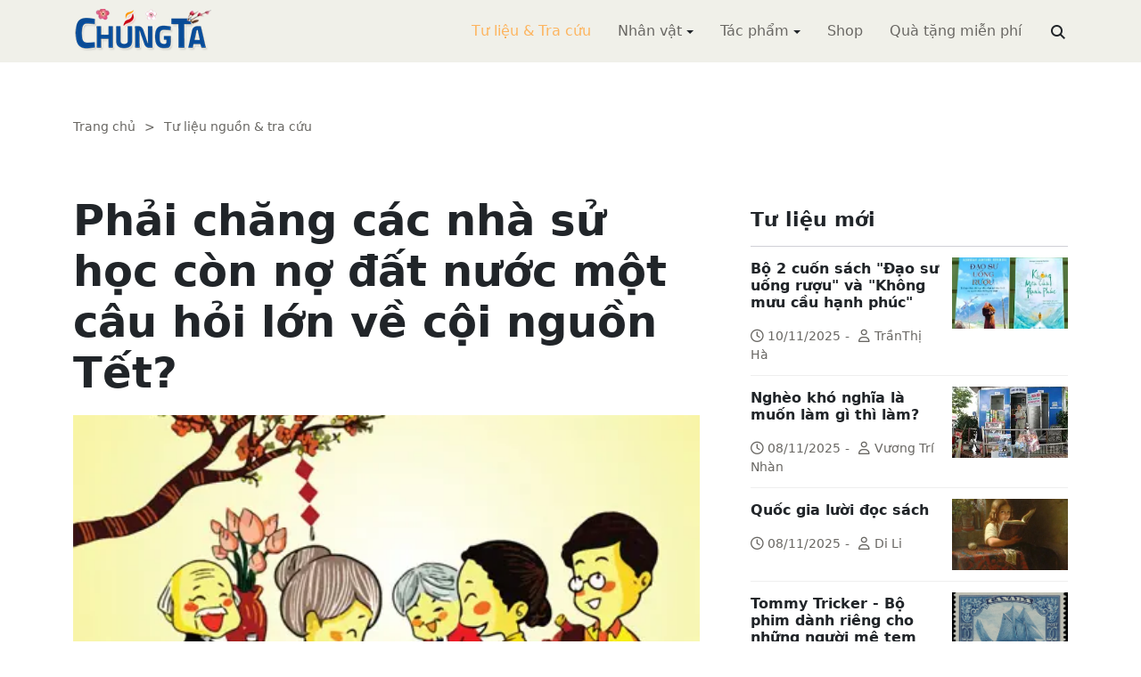

--- FILE ---
content_type: text/html; charset=utf-8
request_url: https://chungta.com/nd/tu-lieu-tra-cuu/phai-chang-cac-su-hoc-con-no-mot-cau-hoi-ve-coi-nguon-tet.html
body_size: 13159
content:
<!DOCTYPE html><html xmlns="http://www.w3.org/1999/xhtml" lang="vi"><head><title>Phải chăng các nhà sử học còn nợ đất nước một câu hỏi lớn về cội nguồn Tết? :: Suy ngẫm &amp; Tự vấn :: ChúngTa.com</title><meta name="viewport" content="width=device-width, initial-scale=1"/><link rel="canonical" href="https://www.chungta.com/nd/tu-lieu-tra-cuu/phai-chang-cac-su-hoc-con-no-mot-cau-hoi-ve-coi-nguon-tet.html"/><link rel="preconnect" href="//cdnjs.cloudflare.com"/><link rel="preconnect" href="//fonts.googleapis.com"/><link rel="preconnect" href="//fonts.gstatic.com"/><link rel="preconnect" href="//st.chungta.com"/><link rel="preconnect" href="//fs.chungta.com"/><link rel="preconnect" href="//connect.facebook.net"/><link rel="preconnect" href="//platform.twitter.com"/><link rel="preconnect" href="//www.googletagmanager.com"/><meta name="description" content="Bài viết này không cổ vũ việc bỏ Tết âm lịch, mà ủng hộ việc tìm hiểu cội nguồn, giữ được hoặc khôi khục được bản thể đã mất của mình trong khi hội nhập với thế giới..., ChúngTa.com - Chia sẻ tri thức, Phát triển văn hóa, Khai sáng cá nhân, Khai sáng cộng đồng"/><link rel="icon" type="image/x-icon" href="//fs.chungta.com/files/14124e6776864c6d8fb32525a6f38daa/image=x-icon/8f9ca62a95ab4e1ab9593ae1bfa3fd11/favicon.ico"/><link rel="shortcut icon" type="image/x-icon" href="//fs.chungta.com/files/14124e6776864c6d8fb32525a6f38daa/image=x-icon/8f9ca62a95ab4e1ab9593ae1bfa3fd11/favicon.ico"/><meta property="og:locale" content="vi_VN"/><meta property="og:url" content="https://www.chungta.com/nd/tu-lieu-tra-cuu/phai-chang-cac-su-hoc-con-no-mot-cau-hoi-ve-coi-nguon-tet.html"/><meta property="og:title" content="Phải chăng các nhà sử học còn nợ đất nước một câu hỏi lớn về cội nguồn Tết?"/><meta property="og:description" content="Bài viết này không cổ vũ việc bỏ Tết âm lịch, mà ủng hộ việc tìm hiểu cội nguồn, giữ được hoặc khôi khục được bản thể đã mất của mình trong khi hội nhập với thế giới..."/><meta property="og:image" content="https://fs.chungta.com/thumbnailwebps/14124e6776864c6d8fb32525a6f38daa/0/0/0/59059a6b71e64dfcb47335fc78a5d8b2/0/2017/0000510102701/phai-chang-cac-nha-su-hoc-con-no-dat-nuoc-mot-cau-hoi-lon-ve-coi-nguon-tet.webp"/><meta property="og:image" content="https://fs.chungta.com/images/14124e6776864c6d8fb32525a6f38daa/f755dfbf8e144443b8a8d0f98725920c/ChungTa.com-cover.jpg.webp"/><meta name="twitter:card" content="summary_large_image"/><meta name="twitter:title" content="Phải chăng các nhà sử học còn nợ đất nước một câu hỏi lớn về cội nguồn Tết?"/><meta name="twitter:description" content="Bài viết này không cổ vũ việc bỏ Tết âm lịch, mà ủng hộ việc tìm hiểu cội nguồn, giữ được hoặc khôi khục được bản thể đã mất của mình trong khi hội nhập với thế giới..."/><meta name="twitter:image" content="https://fs.chungta.com/thumbnailwebps/14124e6776864c6d8fb32525a6f38daa/0/0/0/59059a6b71e64dfcb47335fc78a5d8b2/0/2017/0000510102701/phai-chang-cac-nha-su-hoc-con-no-dat-nuoc-mot-cau-hoi-lon-ve-coi-nguon-tet.webp"/><meta name="twitter:image" content="https://fs.chungta.com/images/14124e6776864c6d8fb32525a6f38daa/f755dfbf8e144443b8a8d0f98725920c/ChungTa.com-cover.jpg.webp"/><meta property="og:type" content="article"/><meta property="fb:pages" content="113265397099"/><meta property="fb:admins" content="1223198359,1203931357"/><meta property="fb:app_id" content="111535571443"/><meta property="article:author" content="https://www.facebook.com/chungtachamcom"/><link rel="stylesheet" crossorigin="anonymous" href="//st.chungta.com/_assets/default.css?v=1765772771"/><link rel="stylesheet" href="//st.chungta.com/_themes/default/css/all.css?v=1765772819"/><link rel="stylesheet" crossorigin="anonymous" href="//st.chungta.com/_css/s_ce3acdc88af44d2c850841290f8fce4b.css?v=1754907065"/><style>#mmenujs-12eb45851bdd473a924ca582f7d7d5da:not(.mm-menu_offcanvas){display:none}</style></head><body><div class="chungta nd default desktop macos desktop-os tu-lieu-tra-cuu cms-content view"><header class="header"><div class="container"><div class="row"><div class="zone logo col-8 col-sm-6 col-xl-3"><div><div><h1><a href="/index.html" style="background-image:url(//fs.chungta.com/files/14124e6776864c6d8fb32525a6f38daa/image=png/6b9223ed8365486e8755475dd36fa660/medium-logo-155x50.png)">ChúngTa.com</a></h1></div></div></div><nav class="zone menu right col-4 col-sm-6 col-xl-9"><div class="portlet main-menu"><div class="content"><nav id="mmenujs-12eb45851bdd473a924ca582f7d7d5da" class="navigator mm-menu"><ul><li class="search box"><span><span><input type="text" maxlength="150" onkeyup="__onsearch(event, this)" placeholder=""/><span class="fa fa-search"></span></span></span></li><li class="selected"><a href="/nd/tu-lieu-tra-cuu.html">Tư liệu &amp; Tra cứu</a></li><li class="has children"><a href="/nhan-vat.html">Nhân vật</a><label></label><ul><li><a href="/nd/nhan-vat-van-hoa.html">Nhân vật Văn hóa</a></li><li><a href="/nd/nhan-vat-xa-hoi.html">Nhân vật Hoạt động Xã hội</a></li></ul></li><li class="has children"><a href="/tac-pham.html">Tác phẩm</a><label></label><ul><li><a href="/nd/tac-pham-van-hoc.html">Tác phẩm văn học</a></li><li><a href="/nd/tac-pham-hoc-thuat.html">Tác phẩm học thuật</a></li><li><a href="/nd/tac-pham-hoc-lam-nguoi.html">Tác phẩm học làm người</a></li></ul></li><li><a href="//shop.chungta.com/?utm_campaign=corss-funnels&amp;utm_source=chungta&amp;utm_medium=links&amp;utm_content=header-link">Shop</a></li><li><a href="//shop.chungta.com/offer/freebook-ngcntb-tang-sach-mien-phi?utm_campaign=freebook-ngcntb&amp;utm_source=chungta&amp;utm_medium=links&amp;utm_content=header-link">Quà tặng miễn phí</a></li></ul></nav><a href="#mmenujs-12eb45851bdd473a924ca582f7d7d5da" class="navigator toggle"><button type="button"><i class="fas fa-bars"></i></button></a><nav class="navigator"><ul><li class="selected"><a href="/nd/tu-lieu-tra-cuu.html">Tư liệu &amp; Tra cứu</a></li><li class="has children"><a href="/nhan-vat.html">Nhân vật</a><label></label><ul><li><a href="/nd/nhan-vat-van-hoa.html">Nhân vật Văn hóa</a></li><li><a href="/nd/nhan-vat-xa-hoi.html">Nhân vật Hoạt động Xã hội</a></li></ul></li><li class="has children"><a href="/tac-pham.html">Tác phẩm</a><label></label><ul><li><a href="/nd/tac-pham-van-hoc.html">Tác phẩm văn học</a></li><li><a href="/nd/tac-pham-hoc-thuat.html">Tác phẩm học thuật</a></li><li><a href="/nd/tac-pham-hoc-lam-nguoi.html">Tác phẩm học làm người</a></li></ul></li><li><a href="//shop.chungta.com/?utm_campaign=corss-funnels&amp;utm_source=chungta&amp;utm_medium=links&amp;utm_content=header-link">Shop</a></li><li><a href="//shop.chungta.com/offer/freebook-ngcntb-tang-sach-mien-phi?utm_campaign=freebook-ngcntb&amp;utm_source=chungta&amp;utm_medium=links&amp;utm_content=header-link">Quà tặng miễn phí</a></li><li class="search box"><span><input type="text" maxlength="150" onkeyup="__onsearch(event, this)" placeholder=""/><span class="fa fa-search"></span></span></li></ul></nav></div></div></nav></div></div></header><div class="main container"><div class="row"><div class="zone content widgets col-12 col-lg-8"><div class="portlet noi-dung"><div class="content"><ul class="cms breadcrumbs" itemprop="breadcrumb" itemtype="http://schema.org/BreadcrumbList"><li itemprop="itemListElement" itemtype="http://schema.org/ListItem"><meta property="position" content="1"/><span><a href="/index.html">Trang chủ</a></span></li><li><label>&gt;</label></li><li itemprop="itemListElement" itemtype="http://schema.org/ListItem"><meta property="position" content="2"/><span><a href="/nd/tu-lieu-tra-cuu.html">Tư liệu nguồn &amp; tra cứu</a></span></li></ul><div class="cms view content"><h2>Phải chăng các nhà sử học còn nợ đất nước một câu hỏi lớn về cội nguồn Tết?</h2><figure class="animate__animated animate__fadeIn background thumbnail"><span style="background-image:url(//fs.chungta.com/thumbnailwebps/14124e6776864c6d8fb32525a6f38daa/0/0/0/59059a6b71e64dfcb47335fc78a5d8b2/0/2017/0000510102701/phai-chang-cac-nha-su-hoc-con-no-dat-nuoc-mot-cau-hoi-lon-ve-coi-nguon-tet.webp)"></span></figure><div class="meta"><span><label>TS Trần Bắc Hải (từ Úc)</label></span><section><span>05:10 CH @ Thứ Ba - 13 tháng 2, 2018<i style="display:none" class="edit icon float-end fas fa-edit"></i></span></section></div><section class="body"><p><em>Bài viết này không cổ vũ việc bỏ Tết âm lịch, mà ủng hộ việc tìm hiểu cội nguồn, giữ được hoặc khôi khục được bản thể đã mất của mình trong khi hội nhập với thế giới...</em></p><p><em><span style="font-size:12pt;line-height:1.6;">Có lẽ trong nhiều năm tới, câu hỏi này sẽ còn là đề tài nóng mỗi dịp Tết của người Việt Nam.</span></em></p><p><picture><source srcset="//fs.chungta.com/images/14124E6776864C6D8FB32525A6F38DAA/1c43dd6f78fe49d38b83220992839645/image-1-1485145423567-0-0-496-799-crop-1485145432379.png.webp"/><img loading="lazy" decoding="async" alt src="//fs.chungta.com/pngs/14124E6776864C6D8FB32525A6F38DAA/1c43dd6f78fe49d38b83220992839645/image-1-1485145423567-0-0-496-799-crop-1485145432379.png" style="width:500px;"/></picture></p><p>Mỗi người đều biết là khi tham gia vào cuộc tranh luận này, dù là đứng về phía nào, họ có thể bị nghĩ là mất gốc, là chưa trọn hiếu với tổ tiên, hoặc ngược lại là thủ cựu, u mê v.v. và v.v…</p><p>Cũng như trong rất nhiều vấn đề khác, như không ít người nhận xét, một bộ phận người Việt có lẽ hơi quá dễ dãi trong việc chấp nhận ngay một thái độ cực đoan và thường gặp khó khăn để lắng nghe những ý kiến khác biệt.</p><p>Ý kiến của tôi có thể còn những điều chưa chính xác, nhưng chỉ cần bạn kiên nhẫn đọc đến hết là tôi đã rất biết ơn.</p><p><strong>Nguồn gốc ba chữ "Tết Nguyên Đán"</strong></p><p>Đa số người Việt hiện nay, kể cả trên báo chí chính thống, đều nói và viết "Tết Nguyên Đán" mà có thể chưa hiểu nguồn gốc của mấy chữ này.</p><p>Nhiều người giải thích chữ Tết trong tiếng Việt bắt nguồn từ chữ Tiết trong âm lịch; Tiết 節 trong tiếng Hán trung cổ phát âm là "Tset". Nguyên Đán cũng là từ gốc Hán: "nguyên" 元= sơ khai, "đán" 旦= ngày.</p><p>Nói như vậy, cụm từ "Tết Nguyên Đán" đang củng cố sự hiểu lầm rằng người Việt đang sao chép một nét của văn minh phương Bắc.</p><p>Tại sao lại là hiểu lầm thì tôi sẽ phân tích trong phần kế tiếp. Nhưng chúng ta hãy bắt đầu bằng lời đề nghị rằng người Việt muốn tìm về nguồn cội của mình thì không thể không tìm hiểu lịch sử Trung Quốc (China).</p><p>Điều thú vị là trong khi người Trung Quốc gọi đất nước của họ là "Zhong Guo" (中国, Trung Quốc) thì hầu hết thế giới không chấp nhận phiên âm từ tiếng Hoa, mà gọi nước này là "China" (Anh, Đức, Mỹ, Australia…), "la Chine" (Pháp) , "Kitai" (Nga) v.v… China/Chine/Sino có gốc từ Qin (đọc là Chin, dịch sang Hán-Việt là Tần): Vương triều nhà Tần khét tiếng với Tần Thủy Hoàng.</p><p>Người China từ cổ tự gọi mình là quốc gia ở giữa, xung quanh là người Man, Di, Rợ, Khương…</p><p>Thời cổ đại trên vùng đất bây giờ là China có nhiều quốc gia nhỏ, có thể gồm hai chủng tộc chủ yếu, là người Hán, và các tộc Bách Việt. Người Hán ở phía Bắc, Bách Việt ở phía Nam sông Dương Tử (Trường Giang).</p><p>Hán Khẩu là một địa danh cổ bây giờ đã nhập vào thành phố Vũ Hán, vốn ở nơi sông Hán Giang nhập vào sông Dương Tử.</p><p>Cư dân Bách Việt vốn gốc trồng lúa, không giỏi kiếm cung cưỡi ngựa như người Hán gốc du mục/săn bắn, nên dần dần đã bị người Hán chinh phục gần hết và đồng hóa thành ra người China bây giờ.</p><p>Trong sự đồng hóa ấy thì rất nhiều nét văn hóa của Bách Việt, kể cả Việt Nam, đã hòa lẫn vào văn hóa China, kể cả âm lịch và Tết cổ truyền nguồn gốc văn minh lúa nước.</p><p>Năm Âm lịch gồm các tháng Dần (Giêng), Mão (Hai), Thìn (Ba), Tỵ (Tư), Ngọ (Năm), Mùi (Sáu), Thân (Bảy), Dậu (Tám), Tuất (Chín), Hợi (Mười), Tý (Một), Sửu (Chạp). Một ngày cũng được chia thành 12 giờ theo tên gọi các con giáp như vậy.</p><p>Sử China chép rằng việc chọn ngày bắt đầu của một năm đã từng thay đổi nhiều lần qua các triều đại: Triều Hạ thì chọn vào tháng Dần, triều Thương thì chọn tháng Sửu, triều Chu thì chọn tháng Tý, triều Tần thì chọn tháng Thìn, triều Hán đổi lại về tháng Dần [Wiki tiếng Việt, mục từ "Tết Nguyên Đán"].</p><p>Kể từ triều Hán, Tết Nguyên Đán, nghĩa là tiết đầu năm mới âm lịch, trở nên cố định vào ngày đầu tiên của tháng Dần (tháng Giêng).</p><p>Nước Việt bắt đầu bị China đô hộ từ đời nhà Hán. Có thể là trước đó tổ tiên chúng ta ăn Tết vào đầu tháng Tý chứ không phải tháng Dần, nhưng rồi trải qua suốt một nghìn năm bị cưỡng bức đồng hóa, ký ức về Tết nguồn cội cũng như nhiều nét văn hóa khác đã bị kẻ đô hộ tìm cách gột bỏ.</p><p><strong>Tết âm lịch Việt Nam trong sử sách China</strong></p><p>Sách Kinh Lễ (禮記) trong bộ Ngũ Kinh chép rằng lời Khổng Tử rằng: "Ta không biết Tết là gì. Nghe đâu đó là tên của một lễ hội lớn của người Man (cách người Hán gọi người Bách Việt, TBH).</p><p>Họ nhảy múa như điên uống rượu và ăn chơi vào những ngày đó. Họ gọi ngày đó là: Tế Sạ. Tế Sạ rất có thể là phát âm Hán Việt từ chữ "Thêts", tên lễ hội năm mới của người Thái đất Phong Châu.</p><p>Sách "Giao Chỉ Chí" (发布分配) thì chép rằng: "Bọn người Giao Quận thường tập trung lại từng phường hội nhảy múa hát ca ăn uống chơi bời trong nhiều ngày để vui mừng một mùa cấy trồng mới.</p><p>Họ gọi ngày đó là Nèn- Thêts, không những chỉ có dân làm nông mà tất cả người nhà của Quan lang Chúa động cũng đều tham gia lễ hội này. Chỉ có bọn man di mới có ngày hội mà người trên kẻ dưới cùng nhau nhảy múa như cuồng vậy. Bên ta không có sự quân thần điên đảo như thế".</p><p>Ngay cả lịch sử China còn chép như vậy về Tết của người Việt cổ. Vậy đến lượt mình, phải chăng các nhà sử học Việt Nam còn nợ đất nước một câu hỏi lớn về cội nguồn Tết?</p><p><picture><source srcset="//fs.chungta.com/images/14124E6776864C6D8FB32525A6F38DAA/65103e4277c9477b92b7ea270b98fdbe/An-tet.jpg.webp"/><img loading="lazy" decoding="async" alt src="//fs.chungta.com/jpgs/14124E6776864C6D8FB32525A6F38DAA/65103e4277c9477b92b7ea270b98fdbe/An-tet.jpg" style="width:490px;"/></picture></p><p><strong>Tết Bách Việt cổ đại là vào lúc nào, và tại sao?</strong></p><p>Theo một số nguồn nghiên cứu gần đây, người Bách Việt cổ đã từng ăn Tết (Thêts) vào khoảng thời gian tương đương với đầu năm mới dương lịch bây giờ. [Nguyễn Ngọc Thơ: "Văn hóa Bách Việt vùng Lĩnh Nam trong quan hệ với văn hóa truyền thống Việt Nam", Luận án Tiến sĩ chuyên ngành Văn hóa học, trường Đại học Khoa học Xã hội và Nhân văn - Đại học Quốc gia TP.HCM, 2011].</p><p>Ngày tôi còn nhỏ, ông nội tôi là thầy lang biết chữ nho, dậy tôi học tên các con giáp là Tý-Sửu-Dần-Mão-Thìn-Tỵ-Ngọ-Mùi-Thân-Dậu-Tuất-Hợi. Tôi chỉ biết thuộc lòng thứ tự 12 con giáp, nhưng chưa bao giờ tự đặt câu hỏi tại sao chúng lại bắt đầu từ con chuột (Tý).</p><p>Giờ Tý, tức là nửa đêm, là bắt đầu của ngày mới, đó là khi âm khí đạt tới cực tận và dương khí thì đến lúc sinh ra. Tháng Tý là tháng có ngày Đông Chí (giữa Đông), sau khi trời đạt đến lạnh nhất thì trời hẳn sẽ phải ấm lên. Cái cũ đã đến tận cùng thì hẳn phải là bắt đầu của cái mới.</p><p>Có lẽ do vậy mà người Bách Việt cổ đã chọn tháng Tý là tháng đầu năm. Và có lẽ cũng không phải là ngẫu nhiên mà tháng Tý lại có tên gọi là tháng Một, nhưng tiếc thay bây giờ nhiều người Việt vẫn vô tư gọi tháng Tý là tháng Mười Một!</p><p>Như vậy, có thể Tết Âm lịch ở Bách Việt cổ cũng gần trùng với Tết Dương lịch bây giờ, sang đến đời Hán bị đô hộ, Tết của người Bách Việt mới bị chuyển sang tháng Dần?</p><p><strong>Tết âm lịch ở Australia</strong></p><p>Tết của người Hoa là Tết âm lịch, nhưng ở Australia mà nói ngược lại rằng Tết âm lịch là Tết Trung Quốc thì rất sai.</p><p>Trong một đất nước dân chủ và đa sắc tộc như Australia, các chính khách muốn giành được phiếu của các cử tri và các nhà kinh doanh không muốn mất khách hàng thì sẽ không được lầm lẫn và phải biết phân biệt rằng "Lunar New Year" thì bao gồm Chinese New Year của người Hoa, Tết của người Việt, Losar của người Tây Tạng, Bhutan, Nepal…, Chaul Chnam Thmey của người Campuchia...</p><p>Cho dù "Chinese New Year" bao giờ cũng là quan trọng nhất!</p><p><picture><source srcset="//fs.chungta.com/images/14124E6776864C6D8FB32525A6F38DAA/5adf14b302aa43cb99c8c26cd000ed95/maxresdefault.jpg.webp"/><img loading="lazy" decoding="async" alt src="//fs.chungta.com/jpgs/14124E6776864C6D8FB32525A6F38DAA/5adf14b302aa43cb99c8c26cd000ed95/maxresdefault.jpg" style="width:500px;"/></picture></p><p>Người Việt sống ở Australia hay các nước ngoài khác chắc đều thấm thía cái sự vắng Tết. Mặc dù bạn hoàn toàn vẫn có thể "ăn Tết" tại nhà mình, hoặc ra chợ Tết ở khu phố Tàu hay khu phố Việt.</p><p>Năm ngoái vào dịp nghỉ Giáng sinh và Tết Dương lịch chúng tôi lên Melbourne thăm con trai và cũng đi chợ Tết Việt ở khu Richmond gần nơi con ở.</p><p>Khu Richmond có một cái cổng chào mang hình cách điệu chim Lạc và nón Việt, như lời giới thiệu về mình một cách tự hào của cộng đồng người Việt ở đây. Nhưng chẳng ở đâu có Tết thực sự như là Tết ở Việt Nam!</p><p>Chúng tôi cũng muốn ăn Tết lắm chứ, về quê ăn Tết thì khỏi nói. Nhưng mà phần lớn các ngày Mùng Một Tết Việt đều rơi vào ngày còn phải đi làm bên này, không thể vô duyên xin nghỉ việc giữa chừng.</p><p>Tết con Gà năm nay còn khá, rơi vào 28/1 dương lịch, là Thứ Bảy, lại có thêm 26/1 là Quốc khánh Australia cũng là ngày nghỉ. Nhờ vậy mà con trai mới thu xếp được về ăn Tết với gia đình, để rồi sáng Mồng Hai lại tất tả ra đi.</p><p>Giả sử, vâng, chỉ là giả sử thôi, nước mình không bị một nghìn năm Bắc thuộc, thì Tết Việt vẫn như thời tổ tiên Bách Việt là vào tháng Tý. Nếu vậy thì hàng triệu người Việt đang là công dân toàn cầu có thể dùng kỳ nghỉ Giáng sinh và Năm Mới dương lịch mà về quê ăn Tết Việt.</p><p>Liệu mơ ước ấy có thể trở thành hiện thực theo một cách khác, khi người Việt được chủ động trở lại với Tết Bách Việt cội nguồn của mình?</p><p style="text-align:right;"><em>Adelaide, Giờ Tý 26 Tháng Hợi năm Bính Thân (23/1/2017)</em></p><div type="link"></div></section><div class="info"><div><span>Nguồn:</span><span><a href="//soha.vn/phai-chang-cac-nha-su-hoc-con-no-dat-nuoc-mot-cau-hoi-lon-ve-coi-nguon-tet-20170122214652656.htm" target="_blank" rel="nofollow">Soha</a></span></div><section><span class="shares" data-share-to="facebook"><a href="#"><i class="fab fa-facebook"></i>Facebook</a></span><span class="shares" data-share-to="twitter"><a href="#"><i class="fab fa-twitter"></i>Twitter</a></span><span class="shares" data-share-to="linkedin"><a href="#"><i class="fab fa-linkedin"></i>LinkedIn</a></span><span class="shares" data-share-to="pinterest"><a href="#"><i class="fab fa-pinterest"></i>Pinterest</a></span><span><span>Cập nhật lúc:</span><label>12:26 CH @ 13/02/2018</label></span></section></div><div class="tags"><label><i class="fas fa-tags"></i></label><a href="#">lịch sử</a><a href="#">khoa học</a><a href="#">dân tộc</a><a href="#">Tết</a><a href="#">cổ truyền</a><a href="#">văn hóa</a><a href="#">Bách Việt</a><a href="#">Tết Việt</a></div></div><div class="cms view internal relateds"><div class="cms list title relateds"><h3>Nội dung liên quan</h3></div><ul class="cms list"><li class="no thumbnail"><h3><a href="/nd/tu-lieu-tra-cuu/tet-ong-tao.html">Tết ông Táo</a></h3><div>26/01/2019<label> | </label>Huệ Tâm<span class="summary" data-fixed-lines="1">Không biết từ bao giờ ngày 23 tháng Chạp được cho là ngày ông Táo lên Trời. Và cũng khó đoán biết được ai là người kể ra câu chuyện để đến nay đã thành tục lệ...</span></div></li><li class="no thumbnail"><h3><a href="/nd/tu-lieu-tra-cuu/nguon-goc-va-truyen-thuyet-tet-doan-ngo.html">Nguồn gốc và truyền thuyết tết Đoan Ngọ</a></h3><div>09/06/2016<label> | </label>Huỳnh Chương Hưng<span class="summary" data-fixed-lines="1">Tết Đoan Ngọ (Đoan Ngọ tiết 端午节) là tiết nhật truyền thống cổ xưa ở Trung Quốc, bắt đầu từ thời Xuân Thu – Chiến Quốc, đến nay đã có hơn 2000 năm lịch sử. Có rất nhiều nguồn gốc và truyền thuyết tết Đoan Ngọ. Dưới đây sẽ giới thiệu 4 thuyết...</span></div></li><li class="no thumbnail"><h3><a href="/nd/tu-lieu-tra-cuu/man_dam_tap_tuc_tet-e.html">Mạn đàm tập tục Tết</a></h3><div>22/01/2020<label> | </label>Bùi Đức Anh Tú<span class="summary" data-fixed-lines="1">Năm nào cũng vậy, sau lễ cúng ông công ông táo, mọi gia đình quét dọn nhà cửa, sắm lễ, treo câu đối, đoàn tụ ăn bữa cơm tất niên để đón năm mới. Tết đến, mọi người chúc nhau mạnh khỏe, may mắn, chúc bạn bè gần xa nhiều tài nhiều lộc.</span></div></li><li class="no thumbnail"><h3><a href="/nd/tu-lieu-tra-cuu/hon_tet_voi_di.html">Hồn Tết vơi đi</a></h3><div>02/02/2019<label> | </label>Đào Vân Việt<span class="summary" data-fixed-lines="1">Lại sắp Tết rồi! Nhớ những lúc giao thừa. Hình như năm nào bà cũng đi ra đi vào, rồi phàn nàn với con cháu rằng thế này thì bỏ hết tết à! Năm nào cũng vậy, sau khi sắp xong mâm cỗ giao thừa là con cháu tản đi hết...</span></div></li><li class="no thumbnail"><h3><a href="/nd/tu-lieu-tra-cuu/tet_la_cai_phuc_cho_dan_toc.html">Tết là cái phúc cho dân tộc</a></h3><div>12/02/2018<label> | </label>Đỗ Đức<span class="summary" data-fixed-lines="1">Còn nhớ hồi bé, cứ mong bao giờ đến Tết. Đến Tết để có một bộ quần áo mới, Tết để được mừng tuổi, dù chỉ vài xu vài hào. Ngày Tết, có bánh chưng bánh mật, được đi xem hội...</span></div></li><li class="no thumbnail d-none"><h3><a href="/nd/tu-lieu-tra-cuu/tet-doan-ngo-va-nhung-thac-mac-thuong-gap.html">Tết Đoan Ngọ và những thắc mắc thường gặp của người Việt</a></h3><div>29/05/2017<label> | </label>Vũ Phượng<span class="summary" data-fixed-lines="1">Theo quan niệm xưa, trong hệ tiêu hóa của con người thường có sâu bọ (giun, sán ký sinh) gây hại cho sức khỏe. Tuy vậy, chỉ có ngày mùng 5.5 âm lịch (Tết Đoan Ngọ) là chúng ngoi lên nên đây là dịp thuận lợi để trừ khử...</span></div></li><li class="no thumbnail d-none"><h3><a href="/nd/tu-lieu-tra-cuu/giu_tet_co_truyen-tet_xua_tet_nay.html">Giữ Tết cổ truyền  - Tết xưa, tết nay….</a></h3><div>21/01/2017<label> | </label>G.SLê Văn Lan<span class="summary" data-fixed-lines="1">Ngày xuân con én đưa thoi. Chỉ có 6 chữ thơ Xuân thôi mà thấy đủ sự vần vũ chuyển động của đất trời và lòng người. Có sự nhịp nhàng vui vẻ của con thoi và tiếng thoi. Cả những thoăn thoắt sinh động của cánh én trên lồng lộng mây trời… Tết xuân là như thế. Không hề và không thể “nhất thành bất biến”. Nhưng nếu biến động chuệnh choạng hoặc thậm chí đứt gẫy thì “ còn gì là xuân”?</span></div></li><li class="no thumbnail d-none"><h3><a href="/nd/tu-lieu-tra-cuu/nghi_ve_y_nghia_cua_tet_co_truyen.html">Nghĩ về ý nghĩa của Tết cổ truyền</a></h3><div>18/01/2017<label> | </label>Huỳnh Kim Bửu<span class="summary" data-fixed-lines="1">Trước Tết, nhà nào cũng lo việc sửa sang nhà cửa, lau chùi bàn thờ gia tiên để đón ông bà về ăn Tết. Cả làng lo cho đình làng đón Tết. Đường vào trình làng được dãy cỏ, mới sáng 30 Tết, sân đình đã thấy phất phơ những cờ vuông, cờ nheo trong gió. Đình thêm vẻ trang nghiêm.</span></div></li><li class="no thumbnail d-none"><h3><a href="/nd/tu-lieu-tra-cuu/tet-hoi_co_mac_cai_yem_xanh.html">Tết – hỡi cô mặc cái yếm xanh…</a></h3><div>24/02/2016<label> | </label>Vũ Bằng<span class="summary" data-fixed-lines="1">Tại sao Tết lại đặt vào ngày cuối và đầu năm âm lịch, mà không đặt vào ngày nào ấm áp như Đoan Ngọ hay Thất Tịch?</span></div></li><li class="no thumbnail d-none"><h3><a href="/nd/tu-lieu-tra-cuu/lang-nghe-chuc-tet.html">Lặng nghe chúc Tết</a></h3><div>01/02/2016<label> | </label>Tiểu sinh học hiệu<span class="summary" data-fixed-lines="1">Ngồi nghe thiên hạ chúc nhau<br/>Mà sao lại thấy đau đầu ngứa tai<br/>Chỉ mong cầu lộc cầu tài<br/>Còn cái chữ ĐỨC chẳng ai ngó ngàng...</span></div></li><li class="no thumbnail d-none"><h3><a href="/nd/tu-lieu-tra-cuu/tet_nay_co_ve_khong-7.html">Tết này có về không?</a></h3><div>16/02/2015<label> | </label>Mai Lâm<span class="summary" data-fixed-lines="1">Từ hơn một tháng nay câu hỏi ấy đã là câu cửa miệng mỗi khi gặp nhau hay qua telephone thay lời chào hỏi của người Việt trên đất Đức. Sắp Tết rồi, nước Đức mùa này năm nay lạnh quá. Có nơi tới 20, 30 độ dưới không. Cái lạnh giá băng, cái lạnh đến se lòng làm người xa quê càng thêm nhớ về, muốn về lại một quê hương.</span></div></li><li class="all"><a href="#">xem toàn bộ</a></li></ul></div><div class="cms view others"><div class="cms list title others"><h3>Nội dung khác</h3></div><ul class="cms list"><li class="no thumbnail"><h3><a href="/nd/tu-lieu-tra-cuu/bo-2-cuon-sach-dao-su-uong-ruou-va-khong-muu-cau-hanh-phuc.html">Bộ 2 cuốn sách "Đạo sư uống rượu" và "Không mưu cầu hạnh phúc"</a></h3><div>10/11/2025<label> | </label>TrầnThị Hà</div></li><li class="no thumbnail"><h3><a href="/nd/tu-lieu-tra-cuu/ngheo_kho_nghia_la_muon_lam_gi_thi_lam.html">Nghèo khó nghĩa là muốn làm gì thì làm?</a></h3><div>08/11/2025<label> | </label>Vương Trí Nhàn</div></li><li class="no thumbnail"><h3><a href="/nd/tu-lieu-tra-cuu/quoc-gia-luoi-doc-sach.html">Quốc gia lười đọc sách</a></h3><div>08/11/2025<label> | </label>Di Li</div></li><li class="no thumbnail"><h3><a href="/nd/tu-lieu-tra-cuu/tommy-tricker-bo-phim-danh-rieng-cho-nguoi-me-tem.html">Tommy Tricker - Bộ phim dành riêng cho những người mê tem</a></h3><div>08/11/2025<label> | </label>Duy Wu</div></li><li class="no thumbnail"><h3><a href="/nd/tu-lieu-tra-cuu/kinh-nguoi-biet-song-mot-minh.html">Kinh người biết sống một mình</a></h3><div>08/11/2025<label> | </label>Làng Mai</div></li><li class="no thumbnail"><h3><a href="/nd/tu-lieu-tra-cuu/benh-theo-ly-thuyet.html">Bệnh theo lý thuyết</a></h3><div>08/11/2025<label> | </label>Nguyễn Thị Ngọc Hải</div></li><li class="no thumbnail"><h3><a href="/nd/tu-lieu-tra-cuu/tim_kiem_danh_phan.html">Tìm kiếm danh phận</a></h3><div>22/07/2011<label> | </label>Nguyễn Văn Trọng</div></li><li class="no thumbnail"><h3><a href="/nd/tu-lieu-tra-cuu/co-khi-bi-quan-khi-nhin-vao-thuc-trang-van-hoa.html">Có khi bi quan khi nhìn vào thực trạng văn hóa</a></h3><div>12/04/2016<label> | </label>Hồng Thanh Quang (thực hiện)</div></li><li class="no thumbnail"><h3><a href="/nd/tu-lieu-tra-cuu/7-nguyen-tac-song-bat-di-bat-dich-cua-dai-bang.html">7 nguyên tắc sống bất di bất dịch của Đại bàng</a></h3><div>24/12/2015</div></li><li class="no thumbnail"><h3><a href="/nd/tu-lieu-tra-cuu/bai-hoc-cuoc-song-tu-vua-he-sac-lo.html">Bài học cuộc sống từ "Vua hề Sác-lô"</a></h3><div>07/12/2015</div></li><li class="no thumbnail"><h3><a href="/nd/tu-lieu-tra-cuu/neu-lang-quen-lich-su.html">Nếu lãng quên lịch sử</a></h3><div>13/02/2014<label> | </label>Nguyên Cẩn</div></li><li class="no thumbnail"><h3><a href="/nd/tu-lieu-tra-cuu/tan_man_nghich_ly_va_tai_sao-f.html">Tản mạn nghịch lý và tại sao???</a></h3><div>29/12/2007<label> | </label>Linh Linh</div></li></ul></div></div></div></div><div class="zone sidebar widgets col-12 col-lg-4"><div class="portlet tu-lieu-moi"><section class="title"><div><span>Tư liệu mới</span></div></section><div class="content"><ul class="cms list content"><li><a href="/nd/tu-lieu-tra-cuu/bo-2-cuon-sach-dao-su-uong-ruou-va-khong-muu-cau-hanh-phuc.html"><figure class="background thumbnail"><span style="background-image:url(//fs.chungta.com/thumbnailwebps/14124e6776864c6d8fb32525a6f38daa/0/0/0/1145477f365149bf84f454c5288391e3/0/2025/7495854021011/bo-2-cuon-sach-dao-su-uong-ruou-va-khong-muu-cau-hanh-phuc.webp)"></span></figure></a><h3><a href="/nd/tu-lieu-tra-cuu/bo-2-cuon-sach-dao-su-uong-ruou-va-khong-muu-cau-hanh-phuc.html">Bộ 2 cuốn sách "Đạo sư uống rượu" và "Không mưu cầu hạnh phúc"</a></h3><div><i class="far fa-clock"></i>10/11/2025<label>-</label><i class="far fa-user"></i>TrầnThị Hà</div></li><li><a href="/nd/tu-lieu-tra-cuu/ngheo_kho_nghia_la_muon_lam_gi_thi_lam.html"><figure class="background thumbnail"><span style="background-image:url(//fs.chungta.com/thumbnailwebps/14124e6776864c6d8fb32525a6f38daa/0/0/0/8b2572d695de4e4e84b82fdb9666eda6/0/2016/0004116031305/ngheo-kho-nghia-la-muon-lam-gi-thi-lam.webp)"></span></figure></a><h3><a href="/nd/tu-lieu-tra-cuu/ngheo_kho_nghia_la_muon_lam_gi_thi_lam.html">Nghèo khó nghĩa là muốn làm gì thì làm?</a></h3><div><i class="far fa-clock"></i>08/11/2025<label>-</label><i class="far fa-user"></i>Vương Trí Nhàn</div></li><li><a href="/nd/tu-lieu-tra-cuu/quoc-gia-luoi-doc-sach.html"><figure class="background thumbnail"><span style="background-image:url(//fs.chungta.com/thumbnailwebps/14124e6776864c6d8fb32525a6f38daa/0/0/0/c51d6b3e1b4649118fba2767c2571a05/0/2025/0114243120811/quoc-gia-luoi-doc-sach.webp)"></span></figure></a><h3><a href="/nd/tu-lieu-tra-cuu/quoc-gia-luoi-doc-sach.html">Quốc gia lười đọc sách</a></h3><div><i class="far fa-clock"></i>08/11/2025<label>-</label><i class="far fa-user"></i>Di Li</div></li><li><a href="/nd/tu-lieu-tra-cuu/tommy-tricker-bo-phim-danh-rieng-cho-nguoi-me-tem.html"><figure class="background thumbnail"><span style="background-image:url(//fs.chungta.com/thumbnailwebps/14124e6776864c6d8fb32525a6f38daa/0/0/0/7efc87619a5346359c46f7656ec0ce0b/0/2025/1542227120811/tommy-tricker-bo-phim-danh-rieng-cho-nhung-nguoi-me-tem.webp)"></span></figure></a><h3><a href="/nd/tu-lieu-tra-cuu/tommy-tricker-bo-phim-danh-rieng-cho-nguoi-me-tem.html">Tommy Tricker - Bộ phim dành riêng cho những người mê tem</a></h3><div><i class="far fa-clock"></i>08/11/2025<label>-</label><i class="far fa-user"></i>Duy Wu</div></li><li><a href="/nd/tu-lieu-tra-cuu/kinh-nguoi-biet-song-mot-minh.html"><figure class="background thumbnail"><span style="background-image:url(//fs.chungta.com/thumbnailwebps/14124e6776864c6d8fb32525a6f38daa/0/0/0/96583f12260141ad8745a1d3aa75a992/0/2025/8493959110811/kinh-nguoi-biet-song-mot-minh.webp)"></span></figure></a><h3><a href="/nd/tu-lieu-tra-cuu/kinh-nguoi-biet-song-mot-minh.html">Kinh người biết sống một mình</a></h3><div><i class="far fa-clock"></i>08/11/2025<label>-</label><i class="far fa-user"></i>Làng Mai</div></li><li><a href="/nd/tu-lieu-tra-cuu/benh-theo-ly-thuyet.html"><figure class="background thumbnail"><span style="background-image:url(//fs.chungta.com/thumbnailwebps/14124e6776864c6d8fb32525a6f38daa/0/0/0/b8f7fe979db840f1962c500300ec4067/0/2025/8963545110811/benh-theo-ly-thuyet.webp)"></span></figure></a><h3><a href="/nd/tu-lieu-tra-cuu/benh-theo-ly-thuyet.html">Bệnh theo lý thuyết</a></h3><div><i class="far fa-clock"></i>08/11/2025<label>-</label><i class="far fa-user"></i>Nguyễn Thị Ngọc Hải</div></li><li><a href="/nd/tu-lieu-tra-cuu/dung-danh-mat-tam-tu-bi.html"><figure class="background thumbnail"><span style="background-image:url(//fs.chungta.com/thumbnailwebps/14124e6776864c6d8fb32525a6f38daa/0/0/0/37eb735fb5fd4b5c92e1a200608439c5/0/2025/9823151110811/dung-danh-mat-tam-tu-bi.webp)"></span></figure></a><h3><a href="/nd/tu-lieu-tra-cuu/dung-danh-mat-tam-tu-bi.html">Đừng đánh mất tâm từ bi</a></h3><div><i class="far fa-clock"></i>08/11/2025</div></li></ul></div></div></div></div></div><footer class="footer"><div class="container"><div class="zone widgets d-flex w-100"><div class="portlet d-flex"><div class="content"><div class="left"><span><i class="fas fa-home"></i></span><span><a href="/index.html">Trang chủ</a></span><span>-</span><span><a href="/gioi-thieu/website/chungta-com.html">Giới thiệu</a></span><span>-</span><span><a href="//shop.chungta.com/?utm_campaign=cross-funnels&amp;utm_source=chungta&amp;utm_medium=links&amp;utm_content=footer-link">Shop</a></span><span>-</span><span><a href="//shop.chungta.com/offer/freebook-ngcntb-tang-sach-mien-phi?utm_campaign=freebook-ngcntb&amp;utm_source=chungta&amp;utm_medium=links&amp;utm_content=footer-link">Quà tặng</a></span><span>-</span><span><a href="/rss.xml">RSS</a></span></div><div class="links right"><span><i class="fab fa-facebook"></i></span><span><a href="//www.facebook.com/chungtachamcom" target="_blank">ChungTa.com</a></span><span><a href="//www.facebook.com/haydocsach" target="_blank">Hãy Đọc Sách</a></span></div></div></div></div><div class="row"><div class="zone widgets col-12 col-lg-8"><div class="portlet mega-menu"><div class="content"><div class="navigator mega three columns"><ul><li class="has children selected"><a href="/nd/tu-lieu-tra-cuu.html">Tư liệu &amp; Suy ngẫm</a><label></label><ul><li class="selected"><a href="/nd/tu-lieu-tra-cuu.html">Tư liệu &amp; Tra cứu</a></li><li><a href="/nd/dieu-tra.html">Điều tra xã hội học</a></li><li><a href="/nd/con-nguoi-nhan-sinh.html">Con người &amp; Nhân sinh</a></li></ul></li><li class="has children"><a href="/tac-pham.html">Tác phẩm</a><label></label><ul><li><a href="/nd/tac-pham-van-hoc.html">Tác phẩm văn học</a></li><li><a href="/nd/tac-pham-hoc-thuat.html">Tác phẩm học thuật</a></li><li><a href="/nd/tac-pham-hoc-lam-nguoi.html">Tác phẩm học làm người</a></li></ul></li><li class="has children"><a href="/nhan-vat.html">Nhân vật</a><label></label><ul><li><a href="/nd/nhan-vat-van-hoa.html">Nhân vật Văn hóa</a></li><li><a href="/nd/nhan-vat-xa-hoi.html">Nhân vật Hoạt động Xã hội</a></li></ul></li></ul></div></div></div></div><div class="zone widgets right col-12 col-lg-4"><div class="portlet"><div class="content text-lg-end" style="font-size:.9rem">Giấy phép MXH: số 63/GXN-TTĐT <br/>Đơn vị chủ quản: Công ty CP Chúng Ta Học <br/>Đơn vị hỗ trợ vận hành: <a href="//www.hanoisoftware.com/?utm_campaign=crossfunnels&amp;utm_source=chungta&amp;utm_medium=links&amp;utm_content=bottom" target="_blank">Hanoi Software JSC</a><br/><br/>Liên hệ: Bùi Quang Minh - <a href="/cdn-cgi/l/email-protection#28454146404a5d41684b405d464f5c49064b4745"><span class="__cf_email__" data-cfemail="82efebeceae0f7ebc2e1eaf7ece5f6e3ace1edef">[email&#160;protected]</span></a><br/><br/>Website được xây dựng trên nền tảng giải pháp mã nguồn mở <a href="//github.com/vieapps" target="_blank">VIEApps NGX microservices</a></div></div></div></div></div></footer><div class="zone footer bottom widgets"><div class="container"><div class="portlet d-flex"><div class="content"><div class="left"><span>© 2003 - 2026 ChúngTa.com</span></div><div class="links right"><span><i class="fas fa-link"></i></span><span><a href="//quynhorange.com/?utm_campaign=cross-funnels&amp;utm_source=chungta&amp;utm_medium=links&amp;utm_content=footer-link" target="_blank">quynhorange.com</a></span><span><a href="//firephoenixteam.com/?utm_campaign=cross-funnels&amp;utm_source=chungta&amp;utm_medium=links&amp;utm_content=footer-link" target="_blank">firephoenixteam.com</a></span></div></div></div></div></div></div><script data-cfasync="false" src="/cdn-cgi/scripts/5c5dd728/cloudflare-static/email-decode.min.js"></script><script>__vieapps={ids:{system:"14124e6776864c6d8fb32525a6f38daa",repository:"e7c0dc7a06414e4c839c417fb5066b99",entity:"1c670d8d8e1c44d3ad4853478a48b238",category:"aaf6b35745d4476dbf71fb94d094b911",id:"59059a6b71e64dfcb47335fc78a5d8b2",service:"portals",object:"cms.content",parent:"tu-lieu-tra-cuu",content:"phai-chang-cac-su-hoc-con-no-mot-cau-hoi-ve-coi-nguon-tet"},attachments:[{"id":"65103e4277c9477b92b7ea270b98fdbe","filename":"An-tet.jpg","content-type":"image/jpeg"},{"id":"1c43dd6f78fe49d38b83220992839645","filename":"image-1-1485145423567-0-0-496-799-crop-1485145432379.png","content-type":"image/png"},{"id":"5adf14b302aa43cb99c8c26cd000ed95","filename":"maxresdefault.jpg","content-type":"image/jpeg"}],URLs:{root:"/",portals:"https://st.chungta.com",websockets:"wss://portals.vieapps.com",files:"https://fs.chungta.com"},desktops:{home:"home.html",search:"tim-kiem.html",current:{alias:"nd",id:"a29eea6286fc44a5b1728be08408db36"}},language:"vi-VN",isMobile:false,osInfo:"macOS",correlationID:"64c340b39ec94f72a1a676a9b0f72946"};</script><script src="//cdnjs.cloudflare.com/ajax/libs/jquery/3.7.1/jquery.min.js"></script><script src="//cdnjs.cloudflare.com/ajax/libs/crypto-js/4.2.0/crypto-js.min.js"></script><script crossorigin="anonymous" src="//st.chungta.com/_assets/rsa.js?v=1765772771"></script><script crossorigin="anonymous" src="//st.chungta.com/_assets/default.js?v=1765772771"></script><script src="//cdnjs.cloudflare.com/ajax/libs/bootstrap/5.2.3/js/bootstrap.min.js"></script><script src="//cdnjs.cloudflare.com/ajax/libs/jQuery.mmenu/8.5.24/mmenu.min.js"></script><script src="//cdnjs.cloudflare.com/ajax/libs/OwlCarousel2/2.3.4/owl.carousel.min.js"></script><script src="//cdnjs.cloudflare.com/ajax/libs/fancybox/3.5.7/jquery.fancybox.min.js"></script><script src="//cdnjs.cloudflare.com/ajax/libs/graingert-wow/1.2.2/wow.min.js"></script><script src="//cdnjs.cloudflare.com/ajax/libs/waypoints/4.0.1/jquery.waypoints.min.js"></script><script crossorigin="anonymous" src="//st.chungta.com/_themes/default/js/all.js?v=1765772829"></script><script src="//connect.facebook.net/en_US/sdk.js" async defer></script><script src="//www.googletagmanager.com/gtag/js?id=UA-10870535-7" async defer></script><script src="//connect.facebook.net/en_US/fbevents.js" async defer></script><script src="//pagead2.googlesyndication.com/pagead/js/adsbygoogle.js?client=ca-pub-3210879398925828" crossorigin="anonymous" async></script><script crossorigin="anonymous" src="//st.chungta.com/_js/o_14124e6776864c6d8fb32525a6f38daa.js?v=1766851332"></script><script crossorigin="anonymous" src="//st.chungta.com/_js/d_a29eea6286fc44a5b1728be08408db36.js?v=1755710464"></script><script>$(()=>{$('#mmenujs-12eb45851bdd473a924ca582f7d7d5da').mmenu({pageScroll:true,extensions:['theme-dark','position-right','position-front','pagedim-white'],navbar:{title:'ChúngTa.com'}});$(".shares").on("click tap",event=>__vieapps.share(event));$(".tags > a").on("click tap",event=>{event.preventDefault();__search(`"${$(event.currentTarget).text()}"`,"tags");});$(".cms.view.internal.relateds .cms.list .all a").on("click tap",event=>{event.preventDefault();$(".cms.view.internal.relateds .cms.list li.d-none").removeClass("d-none");$(event.currentTarget).parent().addClass("d-none");});});</script><script defer src="https://static.cloudflareinsights.com/beacon.min.js/vcd15cbe7772f49c399c6a5babf22c1241717689176015" integrity="sha512-ZpsOmlRQV6y907TI0dKBHq9Md29nnaEIPlkf84rnaERnq6zvWvPUqr2ft8M1aS28oN72PdrCzSjY4U6VaAw1EQ==" data-cf-beacon='{"version":"2024.11.0","token":"5e558f3aec1f4990aa460d7d563a1ab8","r":1,"server_timing":{"name":{"cfCacheStatus":true,"cfEdge":true,"cfExtPri":true,"cfL4":true,"cfOrigin":true,"cfSpeedBrain":true},"location_startswith":null}}' crossorigin="anonymous"></script>
</body></html>

--- FILE ---
content_type: text/html; charset=utf-8
request_url: https://www.google.com/recaptcha/api2/aframe
body_size: 265
content:
<!DOCTYPE HTML><html><head><meta http-equiv="content-type" content="text/html; charset=UTF-8"></head><body><script nonce="zsy4nIEw-lCumtFIhCzZeg">/** Anti-fraud and anti-abuse applications only. See google.com/recaptcha */ try{var clients={'sodar':'https://pagead2.googlesyndication.com/pagead/sodar?'};window.addEventListener("message",function(a){try{if(a.source===window.parent){var b=JSON.parse(a.data);var c=clients[b['id']];if(c){var d=document.createElement('img');d.src=c+b['params']+'&rc='+(localStorage.getItem("rc::a")?sessionStorage.getItem("rc::b"):"");window.document.body.appendChild(d);sessionStorage.setItem("rc::e",parseInt(sessionStorage.getItem("rc::e")||0)+1);localStorage.setItem("rc::h",'1768524042168');}}}catch(b){}});window.parent.postMessage("_grecaptcha_ready", "*");}catch(b){}</script></body></html>